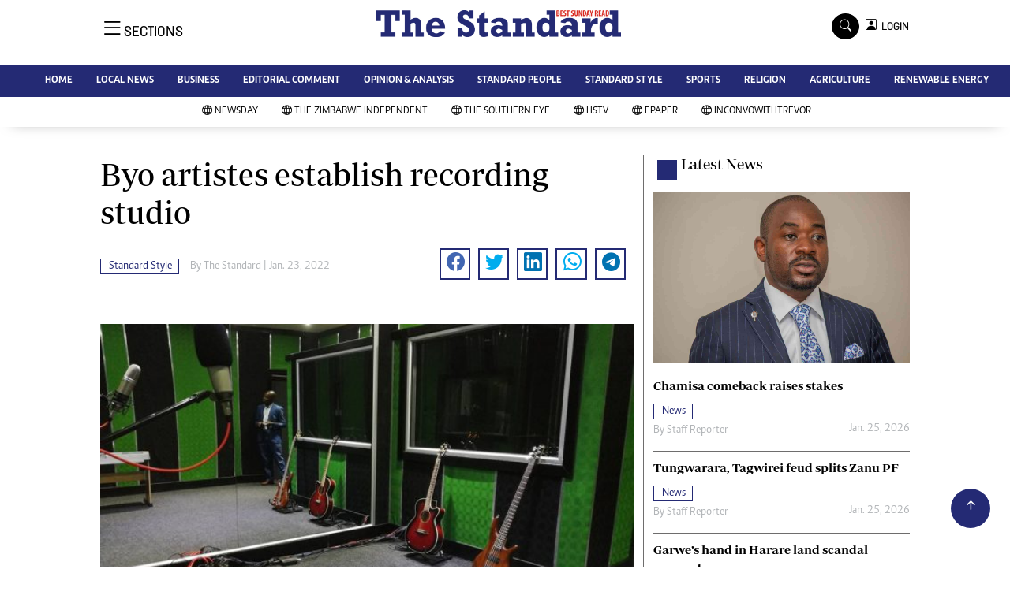

--- FILE ---
content_type: text/html; charset=utf-8
request_url: https://www.google.com/recaptcha/api2/aframe
body_size: 265
content:
<!DOCTYPE HTML><html><head><meta http-equiv="content-type" content="text/html; charset=UTF-8"></head><body><script nonce="g9LUaKsSpi3-AcaOvD8zTg">/** Anti-fraud and anti-abuse applications only. See google.com/recaptcha */ try{var clients={'sodar':'https://pagead2.googlesyndication.com/pagead/sodar?'};window.addEventListener("message",function(a){try{if(a.source===window.parent){var b=JSON.parse(a.data);var c=clients[b['id']];if(c){var d=document.createElement('img');d.src=c+b['params']+'&rc='+(localStorage.getItem("rc::a")?sessionStorage.getItem("rc::b"):"");window.document.body.appendChild(d);sessionStorage.setItem("rc::e",parseInt(sessionStorage.getItem("rc::e")||0)+1);localStorage.setItem("rc::h",'1769642535437');}}}catch(b){}});window.parent.postMessage("_grecaptcha_ready", "*");}catch(b){}</script></body></html>